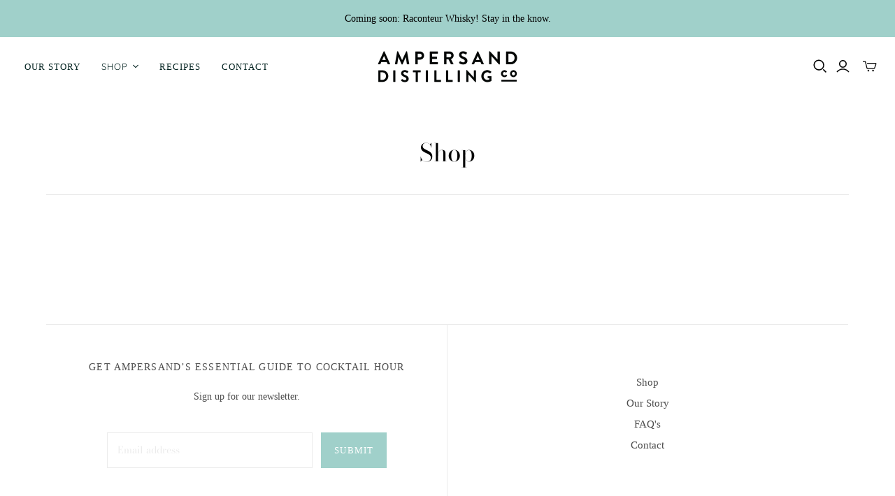

--- FILE ---
content_type: text/css;charset=utf-8
request_url: https://use.typekit.net/ayt1xxu.css
body_size: 768
content:
/*
 * The Typekit service used to deliver this font or fonts for use on websites
 * is provided by Adobe and is subject to these Terms of Use
 * http://www.adobe.com/products/eulas/tou_typekit. For font license
 * information, see the list below.
 *
 * bodoni-urw:
 *   - http://typekit.com/eulas/00000000000000000001793c
 *   - http://typekit.com/eulas/00000000000000000001793e
 *   - http://typekit.com/eulas/000000000000000000017940
 * brandon-grotesque:
 *   - http://typekit.com/eulas/0000000000000000000132df
 *   - http://typekit.com/eulas/0000000000000000000132e0
 *   - http://typekit.com/eulas/0000000000000000000132db
 *   - http://typekit.com/eulas/0000000000000000000132dd
 * ltc-bodoni-175:
 *   - http://typekit.com/eulas/000000000000000000010b17
 *   - http://typekit.com/eulas/000000000000000000010b16
 *
 * © 2009-2026 Adobe Systems Incorporated. All Rights Reserved.
 */
/*{"last_published":"2015-11-17 05:54:17 UTC"}*/

@import url("https://p.typekit.net/p.css?s=1&k=ayt1xxu&ht=tk&f=5630.5631.10294.10295.10298.10300.11257.11258.11259&a=1860245&app=typekit&e=css");

@font-face {
font-family:"ltc-bodoni-175";
src:url("https://use.typekit.net/af/3c382e/000000000000000000010b17/27/l?subset_id=2&fvd=i4&v=3") format("woff2"),url("https://use.typekit.net/af/3c382e/000000000000000000010b17/27/d?subset_id=2&fvd=i4&v=3") format("woff"),url("https://use.typekit.net/af/3c382e/000000000000000000010b17/27/a?subset_id=2&fvd=i4&v=3") format("opentype");
font-display:auto;font-style:italic;font-weight:400;font-stretch:normal;
}

@font-face {
font-family:"ltc-bodoni-175";
src:url("https://use.typekit.net/af/dcde70/000000000000000000010b16/27/l?subset_id=2&fvd=n4&v=3") format("woff2"),url("https://use.typekit.net/af/dcde70/000000000000000000010b16/27/d?subset_id=2&fvd=n4&v=3") format("woff"),url("https://use.typekit.net/af/dcde70/000000000000000000010b16/27/a?subset_id=2&fvd=n4&v=3") format("opentype");
font-display:auto;font-style:normal;font-weight:400;font-stretch:normal;
}

@font-face {
font-family:"brandon-grotesque";
src:url("https://use.typekit.net/af/1da05b/0000000000000000000132df/27/l?subset_id=2&fvd=n4&v=3") format("woff2"),url("https://use.typekit.net/af/1da05b/0000000000000000000132df/27/d?subset_id=2&fvd=n4&v=3") format("woff"),url("https://use.typekit.net/af/1da05b/0000000000000000000132df/27/a?subset_id=2&fvd=n4&v=3") format("opentype");
font-display:auto;font-style:normal;font-weight:400;font-stretch:normal;
}

@font-face {
font-family:"brandon-grotesque";
src:url("https://use.typekit.net/af/32d3ee/0000000000000000000132e0/27/l?subset_id=2&fvd=i4&v=3") format("woff2"),url("https://use.typekit.net/af/32d3ee/0000000000000000000132e0/27/d?subset_id=2&fvd=i4&v=3") format("woff"),url("https://use.typekit.net/af/32d3ee/0000000000000000000132e0/27/a?subset_id=2&fvd=i4&v=3") format("opentype");
font-display:auto;font-style:italic;font-weight:400;font-stretch:normal;
}

@font-face {
font-family:"brandon-grotesque";
src:url("https://use.typekit.net/af/333a5f/0000000000000000000132db/27/l?subset_id=2&fvd=n1&v=3") format("woff2"),url("https://use.typekit.net/af/333a5f/0000000000000000000132db/27/d?subset_id=2&fvd=n1&v=3") format("woff"),url("https://use.typekit.net/af/333a5f/0000000000000000000132db/27/a?subset_id=2&fvd=n1&v=3") format("opentype");
font-display:auto;font-style:normal;font-weight:100;font-stretch:normal;
}

@font-face {
font-family:"brandon-grotesque";
src:url("https://use.typekit.net/af/2f8f3d/0000000000000000000132dd/27/l?subset_id=2&fvd=n3&v=3") format("woff2"),url("https://use.typekit.net/af/2f8f3d/0000000000000000000132dd/27/d?subset_id=2&fvd=n3&v=3") format("woff"),url("https://use.typekit.net/af/2f8f3d/0000000000000000000132dd/27/a?subset_id=2&fvd=n3&v=3") format("opentype");
font-display:auto;font-style:normal;font-weight:300;font-stretch:normal;
}

@font-face {
font-family:"bodoni-urw";
src:url("https://use.typekit.net/af/ad9d0b/00000000000000000001793c/27/l?primer=7cdcb44be4a7db8877ffa5c0007b8dd865b3bbc383831fe2ea177f62257a9191&fvd=n3&v=3") format("woff2"),url("https://use.typekit.net/af/ad9d0b/00000000000000000001793c/27/d?primer=7cdcb44be4a7db8877ffa5c0007b8dd865b3bbc383831fe2ea177f62257a9191&fvd=n3&v=3") format("woff"),url("https://use.typekit.net/af/ad9d0b/00000000000000000001793c/27/a?primer=7cdcb44be4a7db8877ffa5c0007b8dd865b3bbc383831fe2ea177f62257a9191&fvd=n3&v=3") format("opentype");
font-display:auto;font-style:normal;font-weight:300;font-stretch:normal;
}

@font-face {
font-family:"bodoni-urw";
src:url("https://use.typekit.net/af/077186/00000000000000000001793e/27/l?primer=7cdcb44be4a7db8877ffa5c0007b8dd865b3bbc383831fe2ea177f62257a9191&fvd=n4&v=3") format("woff2"),url("https://use.typekit.net/af/077186/00000000000000000001793e/27/d?primer=7cdcb44be4a7db8877ffa5c0007b8dd865b3bbc383831fe2ea177f62257a9191&fvd=n4&v=3") format("woff"),url("https://use.typekit.net/af/077186/00000000000000000001793e/27/a?primer=7cdcb44be4a7db8877ffa5c0007b8dd865b3bbc383831fe2ea177f62257a9191&fvd=n4&v=3") format("opentype");
font-display:auto;font-style:normal;font-weight:400;font-stretch:normal;
}

@font-face {
font-family:"bodoni-urw";
src:url("https://use.typekit.net/af/0d6dbf/000000000000000000017940/27/l?primer=7cdcb44be4a7db8877ffa5c0007b8dd865b3bbc383831fe2ea177f62257a9191&fvd=n5&v=3") format("woff2"),url("https://use.typekit.net/af/0d6dbf/000000000000000000017940/27/d?primer=7cdcb44be4a7db8877ffa5c0007b8dd865b3bbc383831fe2ea177f62257a9191&fvd=n5&v=3") format("woff"),url("https://use.typekit.net/af/0d6dbf/000000000000000000017940/27/a?primer=7cdcb44be4a7db8877ffa5c0007b8dd865b3bbc383831fe2ea177f62257a9191&fvd=n5&v=3") format("opentype");
font-display:auto;font-style:normal;font-weight:500;font-stretch:normal;
}

.tk-ltc-bodoni-175 { font-family: "ltc-bodoni-175",serif; }
.tk-brandon-grotesque { font-family: "brandon-grotesque",sans-serif; }
.tk-bodoni-urw { font-family: "bodoni-urw",sans-serif; }
